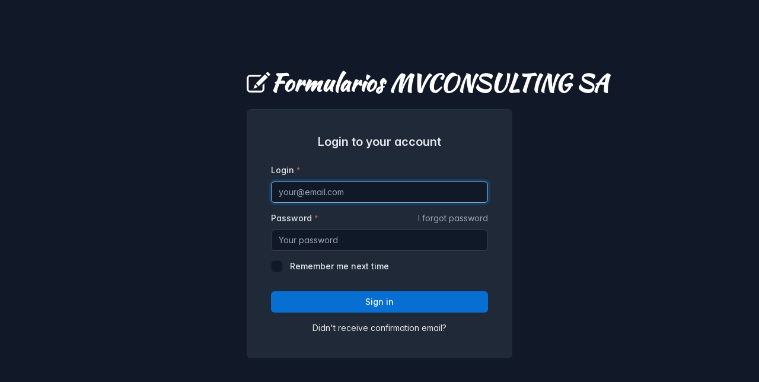

--- FILE ---
content_type: text/html; charset=UTF-8
request_url: http://mvconsulting.com.ar/forms/
body_size: 2295
content:
<!doctype html>
<html lang="en-US" dir="ltr">
<head>
    <meta charset="UTF-8">
    <meta name="viewport" content="width=device-width, initial-scale=1, viewport-fit=cover"/>
    <meta http-equiv="X-UA-Compatible" content="ie=edge"/>
    <meta name="generator" content="Formularios MVCONSULTING SA 2.3" />
    <link rel="shortcut icon" href="/forms/favicon.ico" type="image/x-icon">
    <link rel="icon" href="/forms/favicon_32.png" sizes="32x32">
    <link rel="icon" href="/forms/favicon_48.png" sizes="48x48">
    <link rel="icon" href="/forms/favicon_96.png" sizes="96x96">
    <link rel="icon" href="/forms/favicon_144.png" sizes="144x144">
    <meta name="csrf-param" content="_csrf">
<meta name="csrf-token" content="Wi7M7HZzPmzKKRzWyK-BsxjItuhcb_zT4Udm7qsv68INd_64FDZVW6FLLrGN6bL_L4CD3zctsuCVPkuo0xfb-g==">
    <title>Sign in | Formularios MVCONSULTING SA</title>
    <meta name="msapplication-TileColor" content=""/>
    <meta name="theme-color" content=""/>
    <meta name="apple-mobile-web-app-status-bar-style" content="black-translucent"/>
    <meta name="apple-mobile-web-app-capable" content="yes"/>
    <meta name="mobile-web-app-capable" content="yes"/>
    <meta name="HandheldFriendly" content="True"/>
    <meta name="MobileOptimized" content="320"/>
    <!-- CSS files -->
    <link rel="stylesheet" href="/forms/themes/next/assets/libs/fontawesome/css/all.css">
            <link rel="stylesheet" href="/forms/themes/next/assets/css/tabler.min.css">
        <link rel="stylesheet" href="/forms/themes/next/assets/css/tabler-flags.min.css">
    <link rel="stylesheet" href="/forms/themes/next/assets/css/tabler-payments.min.css">
    <link rel="stylesheet" href="/forms/themes/next/assets/css/tabler-vendors.min.css">
    <link rel="stylesheet" href="/forms/themes/next/assets/css/app.min.css">
    <style>
        @import url('https://rsms.me/inter/inter.css');
        :root {
            --tblr-font-sans-serif: 'Inter Var', -apple-system, BlinkMacSystemFont, San Francisco, Segoe UI, Roboto, Helvetica Neue, sans-serif;
        }
        body {
            font-feature-settings: "cv03", "cv04", "cv11";
        }
    </style>
    <link href="/forms/themes/next/assets/css/fonts.min.css?v=1749735157" rel="stylesheet">
<link href="/forms/assets/f0e86e4e/css/activeform.min.css?v=1749736478" rel="stylesheet">
<style>
/**
 * Brand
 */
.app-name {
    font-family: 'Kaushan Script', cursive;
    font-size: 40px;
    color: #FFF;
    line-height: 1em;
}
/* Medium devices (desktops, 992px and up) */
@media (min-width: 992px) {
    .app-name {
        /*font-size: 40px;*/
    }
}

.app-name:before {
    font-family: 'Glyphicons Regular';
    font-style: normal;
    font-weight: normal;
    vertical-align: -2px;
    -webkit-font-smoothing: antialiased;
    -moz-osx-font-smoothing: grayscale;
    content: "\E151";
}
</style></head>
<body class=" d-flex flex-column" data-bs-theme="dark">
<div class="page page-center">
    <div class="container container-tight py-4">
        <div class="text-center mb-4">
            <h1 class="navbar-brand d-none-navbar-horizontal pe-0 pe-md-3">
                <!-- Brand -->
                
<a class="navbar-brand" href="/forms/" title="Formularios MVCONSULTING SA">
    <span class="app-name">Formularios MVCONSULTING SA</span></a>
            </h1>
        </div>
        <div class="row">
            <div class="col">
                            </div>
        </div>
        <div class="card card-md">
    <div class="card-body">
        <h2 class="h2 text-center mb-4">
            Login to your account        </h2>
        <form id="LoginForm" class="form-vertical kv-form-bs4" action="/forms/" method="post" role="form">
<input type="hidden" name="_csrf" value="Wi7M7HZzPmzKKRzWyK-BsxjItuhcb_zT4Udm7qsv68INd_64FDZVW6FLLrGN6bL_L4CD3zctsuCVPkuo0xfb-g==">            <div class="mb-3">
                <div class="mb-3 highlight-addon field-loginform-login required">
<label class="form-label has-star" for="loginform-login">Login</label>

<input type="text" id="loginform-login" class="form-control" name="LoginForm[login]" autofocus="autofocus" tabindex="1" placeholder="your@email.com" aria-required="true">

<div class="invalid-feedback"></div>

</div>            </div>
            <div class="mb-2">
                <div class="mb-3 highlight-addon field-loginform-password required">
<label class="form-label has-star" for="loginform-password">Password<span class="form-label-description"><a href="/forms/user/forgot">I forgot password</a></span></label>

<input type="password" id="loginform-password" class="form-control" name="LoginForm[password]" tabindex="2" placeholder="Your password" aria-required="true">

<div class="invalid-feedback"></div>

</div>            </div>
            <div class="mb-2">
                <div class="mb-3 highlight-addon field-loginform-rememberme">
<div class="form-check form-checkbox"><input type="hidden" name="LoginForm[rememberMe]" value="0"><input type="checkbox" id="loginform-rememberme" class="form-check-input" name="LoginForm[rememberMe]" value="1">
<label class="form-label has-star form-check-label" for="loginform-rememberme">Remember me next time</label>
<div class="invalid-feedback"></div>
</div>
</div>            </div>
            <div class="form-footer">
                <button type="submit" class="btn btn-primary w-100" tabindex="3">Sign in</button>            </div>
        </form>                    <div class="text-center text-muted mt-3">
                <a href="/forms/user/resend">Didn't receive confirmation email?</a>            </div>
            </div>
</div>
    </div>
</div>
<!-- Libs JS -->
<script src="/forms/themes/next/assets/js/tabler.min.js"></script>
<script src="/forms/static_files/js/libs/jquery.js?v=1749734979"></script>
<script src="/forms/assets/67311034/yii.js?v=1749736478"></script>
<script src="/forms/assets/67311034/yii.activeForm.js?v=1749736478"></script>
<script src="/forms/assets/f0e86e4e/js/activeform.min.js?v=1749736478"></script>
<script>jQuery(function ($) {
var $el=jQuery("#LoginForm .kv-hint-special");if($el.length){$el.each(function(){$(this).activeFieldHint()});}kvBs4InitForm();
jQuery('#LoginForm').yiiActiveForm([{"id":"loginform-login","name":"login","container":".field-loginform-login","input":"#loginform-login","error":".invalid-feedback","enableAjaxValidation":true,"validateOnChange":false,"validateOnBlur":false},{"id":"loginform-password","name":"password","container":".field-loginform-password","input":"#loginform-password","error":".invalid-feedback","enableAjaxValidation":true,"validateOnChange":false,"validateOnBlur":false},{"id":"loginform-rememberme","name":"rememberMe","container":".field-loginform-rememberme","input":"#loginform-rememberme","error":".invalid-feedback","enableAjaxValidation":true,"validateOnChange":false,"validateOnBlur":false}], []);
});</script></body>
</html>


--- FILE ---
content_type: text/css
request_url: http://mvconsulting.com.ar/forms/themes/next/assets/css/tabler-payments.min.css
body_size: 1944
content:
/*!
 * Tabler Payments v1.2.0 (https://tabler.io)
 * Copyright 2018-2025 The Tabler Authors
 * Copyright 2018-2025 codecalm.net Paweł Kuna
 * Licensed under MIT (https://github.com/tabler/tabler/blob/master/LICENSE)
 */
.payment{height:2.5rem;aspect-ratio:1.66666;display:inline-block;background:no-repeat center/100% 100%;vertical-align:bottom;font-style:normal;box-shadow:0 0 1px 1px rgba(0,0,0,.1);border-radius:2px}.payment-provider-2c2p{background-image:url("../img/payments/2c2p.svg")}.payment-provider-2c2p-dark{background-image:url("../img/payments/2c2p-dark.svg")}.payment-provider-2checkout{background-image:url("../img/payments/2checkout.svg")}.payment-provider-2checkout-dark{background-image:url("../img/payments/2checkout-dark.svg")}.payment-provider-adyen{background-image:url("../img/payments/adyen.svg")}.payment-provider-adyen-dark{background-image:url("../img/payments/adyen-dark.svg")}.payment-provider-affirm{background-image:url("../img/payments/affirm.svg")}.payment-provider-affirm-dark{background-image:url("../img/payments/affirm-dark.svg")}.payment-provider-alipay-plus{background-image:url("../img/payments/alipay-plus.svg")}.payment-provider-alipay-plus-dark{background-image:url("../img/payments/alipay-plus-dark.svg")}.payment-provider-alipay{background-image:url("../img/payments/alipay.svg")}.payment-provider-alipay-dark{background-image:url("../img/payments/alipay-dark.svg")}.payment-provider-allegro-pay{background-image:url("../img/payments/allegro-pay.svg")}.payment-provider-allegro-pay-dark{background-image:url("../img/payments/allegro-pay-dark.svg")}.payment-provider-amazon-pay{background-image:url("../img/payments/amazon-pay.svg")}.payment-provider-amazon-pay-dark{background-image:url("../img/payments/amazon-pay-dark.svg")}.payment-provider-amazon{background-image:url("../img/payments/amazon.svg")}.payment-provider-amazon-dark{background-image:url("../img/payments/amazon-dark.svg")}.payment-provider-americanexpress{background-image:url("../img/payments/americanexpress.svg")}.payment-provider-americanexpress-dark{background-image:url("../img/payments/americanexpress-dark.svg")}.payment-provider-applepay{background-image:url("../img/payments/applepay.svg")}.payment-provider-applepay-dark{background-image:url("../img/payments/applepay-dark.svg")}.payment-provider-authorize{background-image:url("../img/payments/authorize.svg")}.payment-provider-authorize-dark{background-image:url("../img/payments/authorize-dark.svg")}.payment-provider-autopay{background-image:url("../img/payments/autopay.svg")}.payment-provider-autopay-dark{background-image:url("../img/payments/autopay-dark.svg")}.payment-provider-bancontact{background-image:url("../img/payments/bancontact.svg")}.payment-provider-bancontact-dark{background-image:url("../img/payments/bancontact-dark.svg")}.payment-provider-binance-usd{background-image:url("../img/payments/binance-usd.svg")}.payment-provider-binance-usd-dark{background-image:url("../img/payments/binance-usd-dark.svg")}.payment-provider-bitcoin{background-image:url("../img/payments/bitcoin.svg")}.payment-provider-bitcoin-dark{background-image:url("../img/payments/bitcoin-dark.svg")}.payment-provider-bitpay{background-image:url("../img/payments/bitpay.svg")}.payment-provider-bitpay-dark{background-image:url("../img/payments/bitpay-dark.svg")}.payment-provider-bkash{background-image:url("../img/payments/bkash.svg")}.payment-provider-bkash-dark{background-image:url("../img/payments/bkash-dark.svg")}.payment-provider-blik{background-image:url("../img/payments/blik.svg")}.payment-provider-blik-dark{background-image:url("../img/payments/blik-dark.svg")}.payment-provider-braintree{background-image:url("../img/payments/braintree.svg")}.payment-provider-braintree-dark{background-image:url("../img/payments/braintree-dark.svg")}.payment-provider-cash-app{background-image:url("../img/payments/cash-app.svg")}.payment-provider-cash-app-dark{background-image:url("../img/payments/cash-app-dark.svg")}.payment-provider-chime{background-image:url("../img/payments/chime.svg")}.payment-provider-chime-dark{background-image:url("../img/payments/chime-dark.svg")}.payment-provider-cirrus{background-image:url("../img/payments/cirrus.svg")}.payment-provider-cirrus-dark{background-image:url("../img/payments/cirrus-dark.svg")}.payment-provider-clickandbuy{background-image:url("../img/payments/clickandbuy.svg")}.payment-provider-clickandbuy-dark{background-image:url("../img/payments/clickandbuy-dark.svg")}.payment-provider-coinkite{background-image:url("../img/payments/coinkite.svg")}.payment-provider-coinkite-dark{background-image:url("../img/payments/coinkite-dark.svg")}.payment-provider-dinersclub{background-image:url("../img/payments/dinersclub.svg")}.payment-provider-dinersclub-dark{background-image:url("../img/payments/dinersclub-dark.svg")}.payment-provider-directdebit{background-image:url("../img/payments/directdebit.svg")}.payment-provider-directdebit-dark{background-image:url("../img/payments/directdebit-dark.svg")}.payment-provider-discover{background-image:url("../img/payments/discover.svg")}.payment-provider-discover-dark{background-image:url("../img/payments/discover-dark.svg")}.payment-provider-dotpay{background-image:url("../img/payments/dotpay.svg")}.payment-provider-dotpay-dark{background-image:url("../img/payments/dotpay-dark.svg")}.payment-provider-dwolla{background-image:url("../img/payments/dwolla.svg")}.payment-provider-dwolla-dark{background-image:url("../img/payments/dwolla-dark.svg")}.payment-provider-easypaisa{background-image:url("../img/payments/easypaisa.svg")}.payment-provider-easypaisa-dark{background-image:url("../img/payments/easypaisa-dark.svg")}.payment-provider-ebay{background-image:url("../img/payments/ebay.svg")}.payment-provider-ebay-dark{background-image:url("../img/payments/ebay-dark.svg")}.payment-provider-elo{background-image:url("../img/payments/elo.svg")}.payment-provider-elo-dark{background-image:url("../img/payments/elo-dark.svg")}.payment-provider-epayco{background-image:url("../img/payments/epayco.svg")}.payment-provider-epayco-dark{background-image:url("../img/payments/epayco-dark.svg")}.payment-provider-esewa{background-image:url("../img/payments/esewa.svg")}.payment-provider-esewa-dark{background-image:url("../img/payments/esewa-dark.svg")}.payment-provider-ethereum{background-image:url("../img/payments/ethereum.svg")}.payment-provider-ethereum-dark{background-image:url("../img/payments/ethereum-dark.svg")}.payment-provider-eway{background-image:url("../img/payments/eway.svg")}.payment-provider-eway-dark{background-image:url("../img/payments/eway-dark.svg")}.payment-provider-fonepay{background-image:url("../img/payments/fonepay.svg")}.payment-provider-fonepay-dark{background-image:url("../img/payments/fonepay-dark.svg")}.payment-provider-giropay{background-image:url("../img/payments/giropay.svg")}.payment-provider-giropay-dark{background-image:url("../img/payments/giropay-dark.svg")}.payment-provider-google-pay{background-image:url("../img/payments/google-pay.svg")}.payment-provider-google-pay-dark{background-image:url("../img/payments/google-pay-dark.svg")}.payment-provider-googlewallet{background-image:url("../img/payments/googlewallet.svg")}.payment-provider-googlewallet-dark{background-image:url("../img/payments/googlewallet-dark.svg")}.payment-provider-hubspot{background-image:url("../img/payments/hubspot.svg")}.payment-provider-hubspot-dark{background-image:url("../img/payments/hubspot-dark.svg")}.payment-provider-ingenico{background-image:url("../img/payments/ingenico.svg")}.payment-provider-ingenico-dark{background-image:url("../img/payments/ingenico-dark.svg")}.payment-provider-ideal{background-image:url("../img/payments/ideal.svg")}.payment-provider-ideal-dark{background-image:url("../img/payments/ideal-dark.svg")}.payment-provider-imepay{background-image:url("../img/payments/imepay.svg")}.payment-provider-imepay-dark{background-image:url("../img/payments/imepay-dark.svg")}.payment-provider-jcb{background-image:url("../img/payments/jcb.svg")}.payment-provider-jcb-dark{background-image:url("../img/payments/jcb-dark.svg")}.payment-provider-khalti{background-image:url("../img/payments/khalti.svg")}.payment-provider-khalti-dark{background-image:url("../img/payments/khalti-dark.svg")}.payment-provider-klarna{background-image:url("../img/payments/klarna.svg")}.payment-provider-klarna-dark{background-image:url("../img/payments/klarna-dark.svg")}.payment-provider-laser{background-image:url("../img/payments/laser.svg")}.payment-provider-laser-dark{background-image:url("../img/payments/laser-dark.svg")}.payment-provider-litecoin{background-image:url("../img/payments/litecoin.svg")}.payment-provider-litecoin-dark{background-image:url("../img/payments/litecoin-dark.svg")}.payment-provider-maestro{background-image:url("../img/payments/maestro.svg")}.payment-provider-maestro-dark{background-image:url("../img/payments/maestro-dark.svg")}.payment-provider-mastercard{background-image:url("../img/payments/mastercard.svg")}.payment-provider-mastercard-dark{background-image:url("../img/payments/mastercard-dark.svg")}.payment-provider-mercado-pago{background-image:url("../img/payments/mercado-pago.svg")}.payment-provider-mercado-pago-dark{background-image:url("../img/payments/mercado-pago-dark.svg")}.payment-provider-metamask{background-image:url("../img/payments/metamask.svg")}.payment-provider-metamask-dark{background-image:url("../img/payments/metamask-dark.svg")}.payment-provider-mir{background-image:url("../img/payments/mir.svg")}.payment-provider-mir-dark{background-image:url("../img/payments/mir-dark.svg")}.payment-provider-monero{background-image:url("../img/payments/monero.svg")}.payment-provider-monero-dark{background-image:url("../img/payments/monero-dark.svg")}.payment-provider-moneygram{background-image:url("../img/payments/moneygram.svg")}.payment-provider-moneygram-dark{background-image:url("../img/payments/moneygram-dark.svg")}.payment-provider-neteller{background-image:url("../img/payments/neteller.svg")}.payment-provider-neteller-dark{background-image:url("../img/payments/neteller-dark.svg")}.payment-provider-ogone{background-image:url("../img/payments/ogone.svg")}.payment-provider-ogone-dark{background-image:url("../img/payments/ogone-dark.svg")}.payment-provider-okpay{background-image:url("../img/payments/okpay.svg")}.payment-provider-okpay-dark{background-image:url("../img/payments/okpay-dark.svg")}.payment-provider-opensea{background-image:url("../img/payments/opensea.svg")}.payment-provider-opensea-dark{background-image:url("../img/payments/opensea-dark.svg")}.payment-provider-paybox{background-image:url("../img/payments/paybox.svg")}.payment-provider-paybox-dark{background-image:url("../img/payments/paybox-dark.svg")}.payment-provider-payconiq{background-image:url("../img/payments/payconiq.svg")}.payment-provider-payconiq-dark{background-image:url("../img/payments/payconiq-dark.svg")}.payment-provider-payka{background-image:url("../img/payments/payka.svg")}.payment-provider-payka-dark{background-image:url("../img/payments/payka-dark.svg")}.payment-provider-payline{background-image:url("../img/payments/payline.svg")}.payment-provider-payline-dark{background-image:url("../img/payments/payline-dark.svg")}.payment-provider-paymill{background-image:url("../img/payments/paymill.svg")}.payment-provider-paymill-dark{background-image:url("../img/payments/paymill-dark.svg")}.payment-provider-payone{background-image:url("../img/payments/payone.svg")}.payment-provider-payone-dark{background-image:url("../img/payments/payone-dark.svg")}.payment-provider-payoneer{background-image:url("../img/payments/payoneer.svg")}.payment-provider-payoneer-dark{background-image:url("../img/payments/payoneer-dark.svg")}.payment-provider-paypal{background-image:url("../img/payments/paypal.svg")}.payment-provider-paypal-dark{background-image:url("../img/payments/paypal-dark.svg")}.payment-provider-paypo{background-image:url("../img/payments/paypo.svg")}.payment-provider-paypo-dark{background-image:url("../img/payments/paypo-dark.svg")}.payment-provider-paysafe{background-image:url("../img/payments/paysafe.svg")}.payment-provider-paysafe-dark{background-image:url("../img/payments/paysafe-dark.svg")}.payment-provider-paysafecard{background-image:url("../img/payments/paysafecard.svg")}.payment-provider-paysafecard-dark{background-image:url("../img/payments/paysafecard-dark.svg")}.payment-provider-payu{background-image:url("../img/payments/payu.svg")}.payment-provider-payu-dark{background-image:url("../img/payments/payu-dark.svg")}.payment-provider-payza{background-image:url("../img/payments/payza.svg")}.payment-provider-payza-dark{background-image:url("../img/payments/payza-dark.svg")}.payment-provider-poli{background-image:url("../img/payments/poli.svg")}.payment-provider-poli-dark{background-image:url("../img/payments/poli-dark.svg")}.payment-provider-przelewy24{background-image:url("../img/payments/przelewy24.svg")}.payment-provider-przelewy24-dark{background-image:url("../img/payments/przelewy24-dark.svg")}.payment-provider-revolut-pay{background-image:url("../img/payments/revolut-pay.svg")}.payment-provider-revolut-pay-dark{background-image:url("../img/payments/revolut-pay-dark.svg")}.payment-provider-ripple{background-image:url("../img/payments/ripple.svg")}.payment-provider-ripple-dark{background-image:url("../img/payments/ripple-dark.svg")}.payment-provider-sage{background-image:url("../img/payments/sage.svg")}.payment-provider-sage-dark{background-image:url("../img/payments/sage-dark.svg")}.payment-provider-samsung-pay{background-image:url("../img/payments/samsung-pay.svg")}.payment-provider-samsung-pay-dark{background-image:url("../img/payments/samsung-pay-dark.svg")}.payment-provider-sepa{background-image:url("../img/payments/sepa.svg")}.payment-provider-sepa-dark{background-image:url("../img/payments/sepa-dark.svg")}.payment-provider-shop-pay{background-image:url("../img/payments/shop-pay.svg")}.payment-provider-shop-pay-dark{background-image:url("../img/payments/shop-pay-dark.svg")}.payment-provider-shopify{background-image:url("../img/payments/shopify.svg")}.payment-provider-shopify-dark{background-image:url("../img/payments/shopify-dark.svg")}.payment-provider-skrill{background-image:url("../img/payments/skrill.svg")}.payment-provider-skrill-dark{background-image:url("../img/payments/skrill-dark.svg")}.payment-provider-solana{background-image:url("../img/payments/solana.svg")}.payment-provider-solana-dark{background-image:url("../img/payments/solana-dark.svg")}.payment-provider-solo{background-image:url("../img/payments/solo.svg")}.payment-provider-solo-dark{background-image:url("../img/payments/solo-dark.svg")}.payment-provider-spingo{background-image:url("../img/payments/spingo.svg")}.payment-provider-spingo-dark{background-image:url("../img/payments/spingo-dark.svg")}.payment-provider-square{background-image:url("../img/payments/square.svg")}.payment-provider-square-dark{background-image:url("../img/payments/square-dark.svg")}.payment-provider-stax{background-image:url("../img/payments/stax.svg")}.payment-provider-stax-dark{background-image:url("../img/payments/stax-dark.svg")}.payment-provider-stripe{background-image:url("../img/payments/stripe.svg")}.payment-provider-stripe-dark{background-image:url("../img/payments/stripe-dark.svg")}.payment-provider-switch{background-image:url("../img/payments/switch.svg")}.payment-provider-switch-dark{background-image:url("../img/payments/switch-dark.svg")}.payment-provider-tether{background-image:url("../img/payments/tether.svg")}.payment-provider-tether-dark{background-image:url("../img/payments/tether-dark.svg")}.payment-provider-tpay{background-image:url("../img/payments/tpay.svg")}.payment-provider-tpay-dark{background-image:url("../img/payments/tpay-dark.svg")}.payment-provider-troy{background-image:url("../img/payments/troy.svg")}.payment-provider-troy-dark{background-image:url("../img/payments/troy-dark.svg")}.payment-provider-true-usd{background-image:url("../img/payments/true-usd.svg")}.payment-provider-true-usd-dark{background-image:url("../img/payments/true-usd-dark.svg")}.payment-provider-ukash{background-image:url("../img/payments/ukash.svg")}.payment-provider-ukash-dark{background-image:url("../img/payments/ukash-dark.svg")}.payment-provider-unionpay{background-image:url("../img/payments/unionpay.svg")}.payment-provider-unionpay-dark{background-image:url("../img/payments/unionpay-dark.svg")}.payment-provider-venmo{background-image:url("../img/payments/venmo.svg")}.payment-provider-venmo-dark{background-image:url("../img/payments/venmo-dark.svg")}.payment-provider-verifone{background-image:url("../img/payments/verifone.svg")}.payment-provider-verifone-dark{background-image:url("../img/payments/verifone-dark.svg")}.payment-provider-verisign{background-image:url("../img/payments/verisign.svg")}.payment-provider-verisign-dark{background-image:url("../img/payments/verisign-dark.svg")}.payment-provider-visa{background-image:url("../img/payments/visa.svg")}.payment-provider-visa-dark{background-image:url("../img/payments/visa-dark.svg")}.payment-provider-we-chat-pay{background-image:url("../img/payments/we-chat-pay.svg")}.payment-provider-we-chat-pay-dark{background-image:url("../img/payments/we-chat-pay-dark.svg")}.payment-provider-webmoney{background-image:url("../img/payments/webmoney.svg")}.payment-provider-webmoney-dark{background-image:url("../img/payments/webmoney-dark.svg")}.payment-provider-westernunion{background-image:url("../img/payments/westernunion.svg")}.payment-provider-westernunion-dark{background-image:url("../img/payments/westernunion-dark.svg")}.payment-provider-wise{background-image:url("../img/payments/wise.svg")}.payment-provider-wise-dark{background-image:url("../img/payments/wise-dark.svg")}.payment-provider-worldpay{background-image:url("../img/payments/worldpay.svg")}.payment-provider-worldpay-dark{background-image:url("../img/payments/worldpay-dark.svg")}.payment-provider-zelle{background-image:url("../img/payments/zelle.svg")}.payment-provider-zelle-dark{background-image:url("../img/payments/zelle-dark.svg")}.payment-xxs{height:1rem}.payment-xs{height:1.25rem}.payment-sm{height:2rem}.payment-md{height:2.5rem}.payment-lg{height:3rem}.payment-xl{height:5rem}.payment-2xl{height:7rem}

--- FILE ---
content_type: text/css
request_url: http://mvconsulting.com.ar/forms/themes/next/assets/css/tabler-vendors.min.css
body_size: 2240
content:
/*!
 * Tabler Vendors v1.2.0 (https://tabler.io)
 * Copyright 2018-2025 The Tabler Authors
 * Copyright 2018-2025 codecalm.net Paweł Kuna
 * Licensed under MIT (https://github.com/tabler/tabler/blob/master/LICENSE)
 */
.noUi-target{border:0;box-shadow:none;background:0 0;border-radius:0;color:var(--tblr-primary)}.noUi-horizontal{height:1.25rem;padding:.5rem 0}.noUi-base{background:var(--tblr-border-color);border-radius:1rem}.noUi-handle{width:1rem;height:1rem;border:2px var(--tblr-border-style) #fff;box-shadow:0 .1rem .25rem rgba(0,0,0,.1);border-radius:1rem;background:currentColor;outline:0}.noUi-handle:after,.noUi-handle:before{content:none}.noUi-horizontal .noUi-handle{width:1rem;height:1rem;top:-.5rem;right:-.5rem;margin:1px 1px 0 0}.noUi-handle.noUi-active,.noUi-handle:focus{box-shadow:0 0 0 1px #f9fafb,0 0 0 .25rem rgba(var(--tblr-primary-rgb),.25)}.noUi-connect{background:currentColor}.litepicker{--litepicker-month-weekday-color:var(--tblr-secondary);--litepicker-button-prev-month-color:var(--tblr-secondary);--litepicker-button-next-month-color:var(--tblr-secondary);--litepicker-button-prev-month-color-hover:var(--tblr-primary);--litepicker-button-next-month-color-hover:var(--tblr-primary);--litepicker-day-color:var(--tblr-body-color);--litepicker-day-color-hover:var(--tblr-primary);--litepicker-is-start-color-bg:var(--tblr-primary);--litepicker-is-end-color-bg:var(--tblr-primary);--litepicker-is-in-range-color:var(--tblr-info);--litepicker-is-today-color:var(--tblr-primary);--litepicker-month-header-color:var(--tblr-body-color);--litepicker-container-months-color-bg:var(--tblr-bg-surface);font:inherit;-webkit-user-select:none;-moz-user-select:none;user-select:none}.litepicker .day-item.is-in-range{--litepicker-day-color:var(--tblr-light)}.litepicker svg{fill:none!important}.litepicker .container__main{border:var(--tblr-border-width) var(--tblr-border-style) var(--tblr-border-color);border-radius:var(--tblr-border-radius);box-shadow:none}.litepicker .container__months .month-item-name,.litepicker .container__months .month-item-year{font-weight:var(--tblr-font-weight-medium)!important}.litepicker .container__months .button-next-month,.litepicker .container__months .button-previous-month{cursor:pointer!important}.litepicker .container__months .month-item-weekdays-row>div{padding:.5rem 0!important;font-size:.75rem}.litepicker .container__days .day-item{cursor:pointer!important;padding:.5rem 0!important;transition:color .3s,background-color .3s,border-color .3s}@media (prefers-reduced-motion:reduce){.litepicker .container__days .day-item{transition:none}}.datepicker-inline .litepicker{box-shadow:var(--tblr-shadow-input)}.datepicker-inline .litepicker .container__months{box-shadow:none;background-color:var(--tblr-bg-forms);border-radius:calc(var(--tblr-border-radius) - 1px)}:root{--ts-pr-clear-button:0rem;--ts-pr-caret:0rem}.ts-input{color:inherit}.focus .ts-control{border-radius:var(--tblr-border-radius)}.ts-control{color:inherit}.ts-control .dropdown-menu{width:100%;height:auto}.ts-wrapper .form-control,.ts-wrapper .form-select,.ts-wrapper.form-control,.ts-wrapper.form-select{box-shadow:var(--tblr-shadow-input)}.ts-wrapper.is-invalid .ts-control,.ts-wrapper.is-valid .ts-control{--ts-pr-clear-button:1.5rem}.ts-dropdown{background:var(--tblr-bg-surface);color:var(--tblr-body-color);box-shadow:var(--tblr-shadow-dropdown);z-index:1000}.ts-dropdown .option{padding:.5rem .75rem}.ts-control,.ts-control input{color:var(--tblr-body-color)}.ts-control input::-moz-placeholder{color:var(--tblr-tertiary)}.ts-control input::placeholder{color:var(--tblr-tertiary)}.ts-wrapper.multi .ts-control>div,.ts-wrapper.multi.disabled .ts-control>div{background:var(--tblr-bg-surface-secondary);border:1px solid var(--tblr-border-color);color:var(--tblr-body-color)}.ts-wrapper.disabled .ts-control{opacity:1}.ts-wrapper.disabled .ts-control>div.item{color:var(--tblr-gray-500)}.apexcharts-tooltip{color:var(--tblr-text-inverted)!important;background:var(--tblr-bg-surface-inverted)!important;font-size:.765625rem!important;padding:.25rem!important;box-shadow:none!important}.apexcharts-tooltip-title{background:0 0!important;border:0!important;margin:0!important;font-weight:var(--tblr-font-weight-bold);padding:.25rem .5rem!important}.apexcharts-tooltip-y-group{padding:2px 0!important}.apexcharts-tooltip-series-group{padding:0 .5rem 0!important}.apexcharts-tooltip-marker:before{font-size:16px!important}.apexcharts-text{fill:var(--tblr-body-color)!important}.apexcharts-gridline{stroke:var(--tblr-border-color)!important}.apexcharts-legend-text{color:inherit!important}.apexcharts-radialbar-track .apexcharts-radialbar-area{stroke:var(--tblr-border-color)!important}.apexcharts-canvas,.apexcharts-svg{border-radius:inherit}.jvm-tooltip{background:var(--tblr-bg-surface-inverted);color:var(--tblr-text-inverted);font-family:inherit;font-size:.75rem;box-shadow:var(--tblr-box-shadow-card)}.jvm-series-container .jvm-legend .jvm-legend-title{border-bottom:0;font-weight:var(--tblr-font-weight-medium)}.jvm-series-container .jvm-legend{background-color:var(--tblr-card-bg,var(--tblr-bg-surface));border:var(--tblr-border-width) var(--tblr-border-style) var(--tblr-border-color);min-width:8rem}.jvm-series-container .jvm-legend .jvm-legend-inner .jvm-legend-tick{display:flex;align-items:center}.jvm-series-container .jvm-legend .jvm-legend-inner .jvm-legend-tick .jvm-legend-tick-sample{width:.75rem;height:.75rem}.jvm-zoom-btn{border:var(--tblr-border-width) var(--tblr-border-style) var(--tblr-border-color);background:var(--tblr-card-bg,var(--tblr-bg-surface));color:var(--tblr-body-color);padding:0;display:flex;align-items:center;justify-content:center;line-height:1;width:1.5rem;height:1.5rem;font-size:1rem;box-shadow:var(--tblr-box-shadow-card)}.jvm-zoom-btn.jvm-zoomout{top:2.5rem}.dropzone{border:var(--tblr-border-width) dashed var(--tblr-border-color)!important;color:var(--tblr-secondary)!important;padding:1rem!important}.dropzone.dz-drag-hover{border:var(--tblr-border-width) dashed var(--tblr-primary);background:rgba(var(--tblr-primary-rgb),.01);color:var(--tblr-primary)}.dropzone.dz-drag-hover .dz-message{opacity:1}.dropzone .dz-preview{margin:.5rem}.dropzone .dz-preview .dz-image{border-radius:var(--tblr-border-radius)}.dropzone .dz-preview .dz-success-mark{height:54px}.fslightbox-container{font-family:inherit!important;background:var(--tblr-backdrop-bg)!important;-webkit-backdrop-filter:blur(4px)!important;backdrop-filter:blur(4px)!important}.fslightbox-slide-number-container{color:inherit!important}.fslightbox-slash{background:currentColor!important}body{--plyr-color-main:var(--tblr-primary)}.tox-hugerte{border:var(--tblr-border-width) var(--tblr-border-style) var(--tblr-border-color)!important;border-radius:6px!important;font-family:var(--tblr-font-sans-serif)!important}.tox-toolbar__group{padding:0 .5rem 0}.tox .tox-toolbar__primary{background:0 0!important}.tox:not(.tox-hugerte-inline) .tox-editor-header{border-bottom:var(--tblr-border-width) var(--tblr-border-style) var(--tblr-border-color)!important;box-shadow:none!important;padding:0!important}.tox-tbtn{margin:0!important}.tox-statusbar{border-top:var(--tblr-border-width) var(--tblr-border-style) var(--tblr-border-color)!important}.tox .tox-toolbar-overlord,.tox:not(.tox-hugerte-inline) .tox-editor-header{background:0 0!important}:root{--gl-star-size:auto;--gl-star-color:var(--tblr-yellow);--gl-star-color-inactive:var(--tblr-border-color)}[data-star-rating] svg{width:var(--tblr-icon-size,--gl-star-size);height:var(--tblr-icon-size,--gl-star-size)}[data-star-rating] :not(.gl-active)>.gl-star-full{color:var(--gl-star-color-inactive)!important}[data-star-rating] .gl-active>.gl-star-full{color:var(--gl-star-color);fill:currentColor;stroke:currentColor}.clr-picker{box-shadow:var(--tblr-shadow-dropdown);background-color:var(--tblr-bg-surface);border-radius:var(--tblr-border-radius)}.clr-gradient{border-radius:var(--tblr-border-radius) var(--tblr-border-radius) 0 0}input.clr-color{border-radius:var(--tblr-border-radius);color:var(--tblr-body-color);border-color:var(--tblr-border-color);background:0 0}input.clr-color:focus{outline:0;box-shadow:0 0 0 .25rem rgba(var(--tblr-primary-rgb),.25);border-color:rgba(var(--tblr-primary-rgb),.25)}.clr-swatches button{border-radius:var(--tblr-border-radius);padding:0 2px 4px 2px}.clr-swatches button:focus{outline:0;box-shadow:0 0 0 .25rem rgba(var(--tblr-primary-rgb),.25)}.clr-preview{border-radius:var(--tblr-border-radius);overflow:visible}.clr-preview button,.clr-preview:after,.clr-preview:before{border-radius:var(--tblr-border-radius)}.clr-preview button:focus{outline:0;box-shadow:0 0 0 .25rem rgba(var(--tblr-primary-rgb),.25)}.clr-field{display:block}.clr-field button{width:1.5rem;height:1.5rem;left:6px;right:auto;border-radius:var(--tblr-border-radius)}.clr-field button:after{box-shadow:inset 0 0 0 1px var(--tblr-border-color-translucent)}.clr-field button:focus{outline:0;box-shadow:0 0 0 .25rem rgba(var(--tblr-primary-rgb),.25)}.clr-field input{padding-left:2.5rem}.typed-cursor{font-weight:500;color:#6b7280}.turbo-progress-bar{background:var(--tblr-primary)}